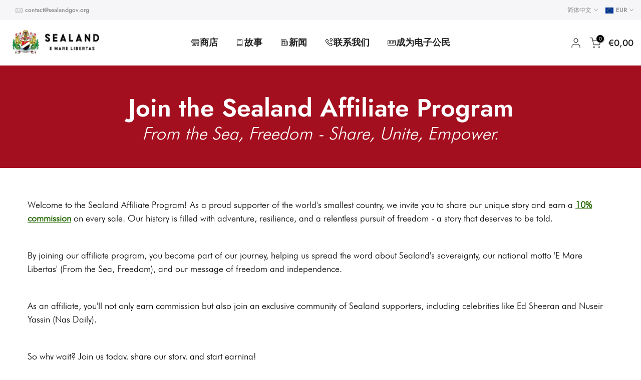

--- FILE ---
content_type: text/html; charset=utf-8
request_url: https://sealandgov.org/zh-hans-tf/?section_id=search-hidden
body_size: 1082
content:
<div id="shopify-section-search-hidden" class="shopify-section"><div class="t4s-drawer__header">
   <span class="is--login" aria-hidden="false">搜索我们的网站</span>
   <button class="t4s-drawer__close" data-drawer-close aria-label="关闭搜索"><svg class="t4s-iconsvg-close" role="presentation" viewBox="0 0 16 14"><path d="M15 0L1 14m14 0L1 0" stroke="currentColor" fill="none" fill-rule="evenodd"></path></svg></button>
</div>
<form data-frm-search action="/zh-hans-tf/search" method="get" class="t4s-mini-search__frm t4s-pr" role="search">
   <input type="hidden" name="type" value="product">
   <input type="hidden" name="options[unavailable_products]" value="last">
   <input type="hidden" name="options[prefix]" value="last"><div data-cat-search class="t4s-mini-search__cat">
         <select data-name="product_type">
           <option value="*">所有类别 </option><option value="Digital E-Citizenship">Digital E-Citizenship</option><option value="E-Citizens Store">E-Citizens Store</option><option value="Merchandise">Merchandise</option><option value="Noble Titles">Noble Titles</option><option value="Official Documents">Official Documents</option></select>
     </div><div class="t4s-mini-search__btns t4s-pr t4s-oh">
      <input data-input-search class="t4s-mini-search__input" autocomplete="off" type="text" name="q" placeholder="搜索">
      <button data-submit-search class="t4s-mini-search__submit t4s-btn-loading__svg" type="submit">
         <svg class="t4s-btn-op0" viewBox="0 0 18 19" width="16"><path fill-rule="evenodd" clip-rule="evenodd" d="M11.03 11.68A5.784 5.784 0 112.85 3.5a5.784 5.784 0 018.18 8.18zm.26 1.12a6.78 6.78 0 11.72-.7l5.4 5.4a.5.5 0 11-.71.7l-5.41-5.4z" fill="currentColor"></path></svg>
         <div class="t4s-loading__spinner t4s-dn">
            <svg width="16" height="16" aria-hidden="true" focusable="false" role="presentation" class="t4s-svg__spinner" viewBox="0 0 66 66" xmlns="http://www.w3.org/2000/svg"><circle class="t4s-path" fill="none" stroke-width="6" cx="33" cy="33" r="30"></circle></svg>
         </div>
      </button>
   </div><div data-listKey class="t4s-mini-search__keys">
         <span class="t4s-mini-search__label"> 快速搜索：</span>
         <ul class="t4s-mini-search__listKey t4s-d-inline-block"><li class="t4s-d-inline-block"><a data-key='标题、商品' href="/zh-hans-tf/search?type=product&options%5Bunavailable_products%5D=last&options%5Bprefix%5D=last&q=%E6%A0%87%E9%A2%98%E3%80%81%E5%95%86%E5%93%81">标题、商品 </a></li>
            </ul>
      </div></form><div data-title-search class="t4s-mini-search__title">需要一些灵感吗？</div><div class="t4s-drawer__content">
   <div class="t4s-drawer__main">
      <div data-t4s-scroll-me class="t4s-drawer__scroll t4s-current-scrollbar">

         <div data-skeleton-search class="t4s-skeleton_wrap t4s-dn"><div class="t4s-row t4s-space-item-inner">
               <div class="t4s-col-auto t4s-col-item t4s-widget_img_pr"><div class="t4s-skeleton_img"></div></div>
               <div class="t4s-col t4s-col-item t4s-widget_if_pr"><div class="t4s-skeleton_txt1"></div><div class="t4s-skeleton_txt2"></div></div>
            </div><div class="t4s-row t4s-space-item-inner">
               <div class="t4s-col-auto t4s-col-item t4s-widget_img_pr"><div class="t4s-skeleton_img"></div></div>
               <div class="t4s-col t4s-col-item t4s-widget_if_pr"><div class="t4s-skeleton_txt1"></div><div class="t4s-skeleton_txt2"></div></div>
            </div><div class="t4s-row t4s-space-item-inner">
               <div class="t4s-col-auto t4s-col-item t4s-widget_img_pr"><div class="t4s-skeleton_img"></div></div>
               <div class="t4s-col t4s-col-item t4s-widget_if_pr"><div class="t4s-skeleton_txt1"></div><div class="t4s-skeleton_txt2"></div></div>
            </div><div class="t4s-row t4s-space-item-inner">
               <div class="t4s-col-auto t4s-col-item t4s-widget_img_pr"><div class="t4s-skeleton_img"></div></div>
               <div class="t4s-col t4s-col-item t4s-widget_if_pr"><div class="t4s-skeleton_txt1"></div><div class="t4s-skeleton_txt2"></div></div>
            </div></div>
         <div data-results-search class="t4s-mini-search__content t4s_ratioadapt"><div class="t4s-row t4s-space-item-inner t4s-widget__pr">
	<div class="t4s-col-item t4s-col t4s-widget_img_pr"><a class="t4s-d-block t4s-pr t4s-oh t4s_ratio t4s-bg-11" href="/zh-hans-tf/products/becoming-a-lord-or-lady" style="background: url(//sealandgov.org/cdn/shop/products/Premiumframedlordlady.png?v=1706708549&width=1);--aspect-ratioapt: 1.100371747211896">
				<img class="lazyloadt4s" data-src="//sealandgov.org/cdn/shop/products/Premiumframedlordlady.png?v=1706708549&width=1" data-widths="[100,200,400,600,700,800,900,1000,1200,1400,1600]" data-optimumx="2" data-sizes="auto" src="[data-uri]" width="1184" height="1076" alt="成为勋爵或夫人">
			</a></div>
	<div class="t4s-col-item t4s-col t4s-widget_if_pr">
		<a href="/zh-hans-tf/products/becoming-a-lord-or-lady" class="t4s-d-block t4s-widget__pr-title">成为勋爵或夫人</a><div class="t4s-widget__pr-price"data-pr-price data-product-price><span class="t4s-price-from">起价</span> €29,95 EUR
</div></div>
</div>
 <div class="t4s-row t4s-space-item-inner t4s-widget__pr">
	<div class="t4s-col-item t4s-col t4s-widget_img_pr"><a class="t4s-d-block t4s-pr t4s-oh t4s_ratio t4s-bg-11" href="/zh-hans-tf/products/become-a-baron-or-baroness" style="background: url(//sealandgov.org/cdn/shop/files/BaronessthebestgiftinNYMAG.png?v=1700820896&width=1);--aspect-ratioapt: 1.099302200751476">
				<img class="lazyloadt4s" data-src="//sealandgov.org/cdn/shop/files/BaronessthebestgiftinNYMAG.png?v=1700820896&width=1" data-widths="[100,200,400,600,700,800,900,1000,1200,1400,1600]" data-optimumx="2" data-sizes="auto" src="[data-uri]" width="4096" height="3726" alt="成为男爵或女爵">
			</a></div>
	<div class="t4s-col-item t4s-col t4s-widget_if_pr">
		<a href="/zh-hans-tf/products/become-a-baron-or-baroness" class="t4s-d-block t4s-widget__pr-title">成为男爵或女爵</a><div class="t4s-widget__pr-price"data-pr-price data-product-price><span class="t4s-price-from">起价</span> €47,95 EUR
</div></div>
</div>
 <div class="t4s-row t4s-space-item-inner t4s-widget__pr">
	<div class="t4s-col-item t4s-col t4s-widget_img_pr"><a class="t4s-d-block t4s-pr t4s-oh t4s_ratio t4s-bg-11" href="/zh-hans-tf/products/become-a-sealand-e-citizen" style="background: url(//sealandgov.org/cdn/shop/files/E-citizenshipproductsphysicalpreview_physicalecardproductimgcopy2.png?v=1741193240&width=1);--aspect-ratioapt: 1.098576700052715">
				<img class="lazyloadt4s" data-src="//sealandgov.org/cdn/shop/files/E-citizenshipproductsphysicalpreview_physicalecardproductimgcopy2.png?v=1741193240&width=1" data-widths="[100,200,400,600,700,800,900,1000,1200,1400,1600]" data-optimumx="2" data-sizes="auto" src="[data-uri]" width="2084" height="1897" alt="成为西兰电子公民">
			</a></div>
	<div class="t4s-col-item t4s-col t4s-widget_if_pr">
		<a href="/zh-hans-tf/products/become-a-sealand-e-citizen" class="t4s-d-block t4s-widget__pr-title">成为西兰电子公民</a><div class="t4s-widget__pr-price"data-pr-price data-product-price>€9,99 EUR
</div></div>
</div>
 <div class="t4s-row t4s-space-item-inner t4s-widget__pr">
	<div class="t4s-col-item t4s-col t4s-widget_img_pr"><a class="t4s-d-block t4s-pr t4s-oh t4s_ratio t4s-bg-11" href="/zh-hans-tf/products/becoming-a-knight" style="background: url(//sealandgov.org/cdn/shop/files/SirPremiumFrame_98dd55c7-d0be-4e88-a7c8-b7b8ff8dd9c3.png?v=1700820449&width=1);--aspect-ratioapt: 1.0955777460770328">
				<img class="lazyloadt4s" data-src="//sealandgov.org/cdn/shop/files/SirPremiumFrame_98dd55c7-d0be-4e88-a7c8-b7b8ff8dd9c3.png?v=1700820449&width=1" data-widths="[100,200,400,600,700,800,900,1000,1200,1400,1600]" data-optimumx="2" data-sizes="auto" src="[data-uri]" width="1536" height="1402" alt="成为爵士或贵妇人（爵位）。">
			</a></div>
	<div class="t4s-col-item t4s-col t4s-widget_if_pr">
		<a href="/zh-hans-tf/products/becoming-a-knight" class="t4s-d-block t4s-widget__pr-title">成为爵士或贵妇人（爵位）。</a><div class="t4s-widget__pr-price"data-pr-price data-product-price><span class="t4s-price-from">起价</span> €117,95 EUR
</div></div>
</div>
 <div class="t4s-row t4s-space-item-inner t4s-widget__pr">
	<div class="t4s-col-item t4s-col t4s-widget_img_pr"><a class="t4s-d-block t4s-pr t4s-oh t4s_ratio t4s-bg-11" href="/zh-hans-tf/products/become-a-count-or-countess" style="background: url(//sealandgov.org/cdn/shop/products/Count_06_Frame-scaled.jpg?v=1678448814&width=1);--aspect-ratioapt: 1.0987124463519313">
				<img class="lazyloadt4s" data-src="//sealandgov.org/cdn/shop/products/Count_06_Frame-scaled.jpg?v=1678448814&width=1" data-widths="[100,200,400,600,700,800,900,1000,1200,1400,1600]" data-optimumx="2" data-sizes="auto" src="[data-uri]" width="2560" height="2330" alt="成为伯爵或女伯爵">
			</a></div>
	<div class="t4s-col-item t4s-col t4s-widget_if_pr">
		<a href="/zh-hans-tf/products/become-a-count-or-countess" class="t4s-d-block t4s-widget__pr-title">成为伯爵或女伯爵</a><div class="t4s-widget__pr-price"data-pr-price data-product-price><span class="t4s-price-from">起价</span> €235,95 EUR
</div></div>
</div>
 </div>
      </div>
   </div><div data-viewAll-search class="t4s-drawer__bottom">
            <a href="/zh-hans-tf/collections/shop" class="t4s-mini-search__viewAll t4s-d-block">查看全部 <svg width="16" xmlns="http://www.w3.org/2000/svg" viewBox="0 0 32 32"><path d="M 18.71875 6.78125 L 17.28125 8.21875 L 24.0625 15 L 4 15 L 4 17 L 24.0625 17 L 17.28125 23.78125 L 18.71875 25.21875 L 27.21875 16.71875 L 27.90625 16 L 27.21875 15.28125 Z"/></svg></a>
         </div></div></div>

--- FILE ---
content_type: text/javascript; charset=utf-8
request_url: https://sealandgov.org/zh-hans-tf/cart/update.js?attributes%5Bhost%5D=https%3A%2F%2Fsealandgov.org&attributes%5Bsw%5D=1280&attributes%5Bsh%5D=720&attributes%5Bfbp%5D=fb.1.1768841650722.875399733&attributes%5Bttp%5D=VvgV8HYqIa3T4h3njzh2Yw2ztm3&attributes%5Blocale%5D=zh-CN&attributes%5Bcountry%5D=TF
body_size: 520
content:
{"token":"hWN7nK7cm8u5JjghM0ADuKrB?key=b5ad5cef6fdc74dfdb8f3a4a355c9dfe","note":null,"attributes":{"country":"TF","fbp":"fb.1.1768841650722.875399733","host":"https://sealandgov.org","locale":"zh-CN","sh":"720","sw":"1280","ttp":"VvgV8HYqIa3T4h3njzh2Yw2ztm3"},"original_total_price":0,"total_price":0,"total_discount":0,"total_weight":0.0,"item_count":0,"items":[],"requires_shipping":false,"currency":"EUR","items_subtotal_price":0,"cart_level_discount_applications":[],"discount_codes":[],"items_changelog":{"added":[]}}